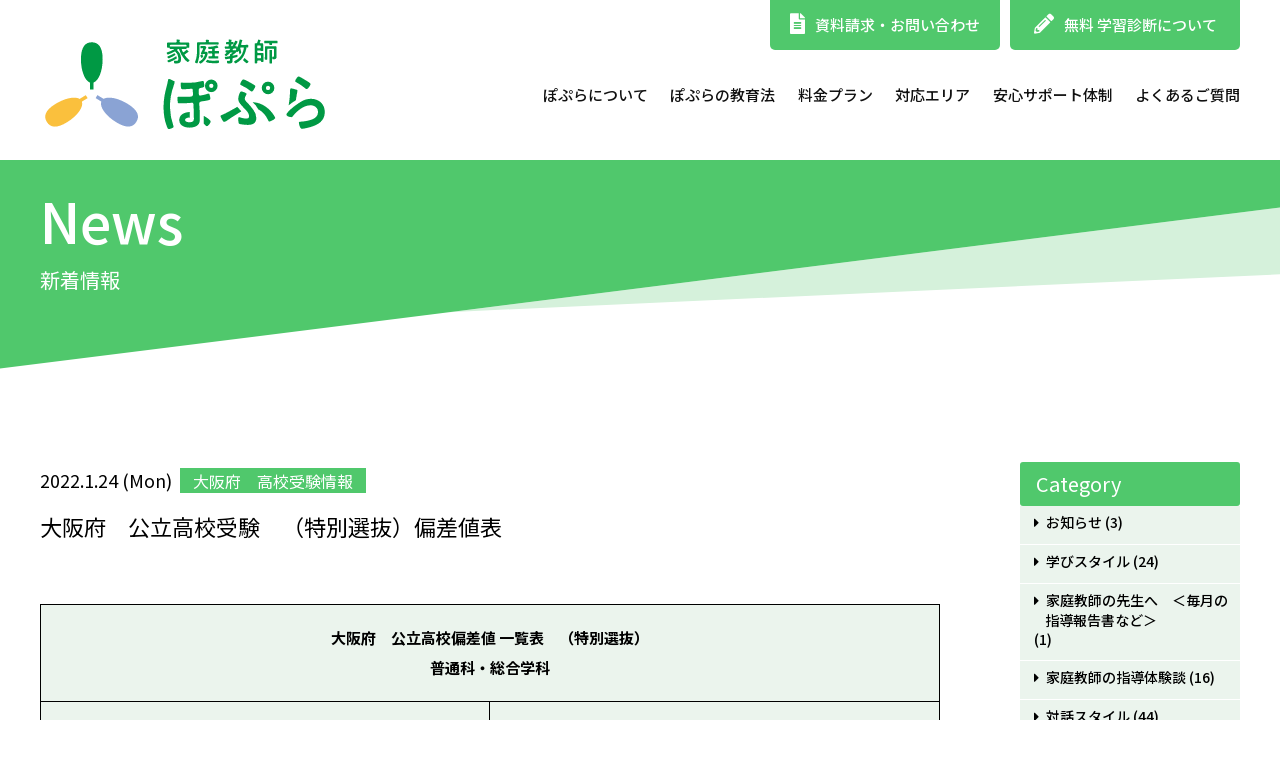

--- FILE ---
content_type: text/html; charset=UTF-8
request_url: https://growthup.club/osaka-tokubetsusenbatsu/
body_size: 14474
content:
<!doctype html>
<html lang="ja">
<head prefix="og: http://ogp.me/ns#">
<meta charset="UTF-8">
<meta http-equiv="X-UA-Compatible" content="IE=Edge">
<meta name="format-detection" content="telephone=no,email=no,address=no">
<meta name="description" content="家庭教師ぽぷらは、小中高生を対象に家庭教師をご紹介しています。お子さんにとって大切な「やる気力」「理解力」「習慣力」をぐっと伸ばし、勉強や成長をサポートします。無料の体験授業も実施中です。">
<meta name="copyright" content="&copy; 家庭教師ぽぷら">
<script src="https://growthup.club/wp_katekyo/wp-content/themes/popura/common/js/viewport.js"></script>
<meta property="og:title" content="大阪府　公立高校受験　（特別選抜）偏差値表  |  家庭教師ぽぷら＜公式＞　勉強嫌いに強い家庭教師">
<meta property="og:site_name" content="家庭教師ぽぷら＜公式＞　勉強嫌いに強い家庭教師">
<meta property="og:description" content="家庭教師ぽぷらは、小中高生を対象に家庭教師をご紹介しています。お子さんにとって大切な「やる気力」「理解力」「習慣力」をぐっと伸ばし、勉強や成長をサポートします。無料の体験授業も実施中です。">
<meta property="og:type" content="article">
<meta property="og:url" content="https://growthup.club/">
<meta property="og:image" content="https://growthup.club/wp_katekyo/wp-content/themes/popura/ogp.jpg">
<title>大阪府　公立高校受験　（特別選抜）偏差値表  |  家庭教師ぽぷら＜公式＞　勉強嫌いに強い家庭教師</title>
<link rel="icon" type="image/x-icon" href="https://growthup.club/wp_katekyo/wp-content/themes/popura/favicon.ico">
<link rel="apple-touch-icon" href="https://growthup.club/wp_katekyo/wp-content/themes/popura/apple-touch-icon.png" sizes="180x180">
<link rel="icon" type="image/png" href="https://growthup.club/wp_katekyo/wp-content/themes/popura/android-chrome-256x256.png">
<link rel="stylesheet" href="https://growthup.club/wp_katekyo/wp-content/themes/popura/common/css/sanitize.css">
<link rel="stylesheet" href="https://growthup.club/wp_katekyo/wp-content/themes/popura/common/css/base.css">
<link rel="stylesheet" href="https://growthup.club/wp_katekyo/wp-content/themes/popura/common/css/style.css">
<link rel="stylesheet" href="https://growthup.club/wp_katekyo/wp-content/themes/popura/common/css/mobile-navi.css">
<link rel="stylesheet" href="https://use.fontawesome.com/releases/v5.0.6/css/all.css"><!-- WEB icon -->
<link href="https://fonts.googleapis.com/css?family=Noto+Sans+JP:400,500,700&display=swap&subset=japanese" rel="stylesheet">
<script src="https://ajax.googleapis.com/ajax/libs/jquery/3.3.1/jquery.min.js"></script>
	
<!-- Facebook Domain Verification -->
	 <meta name="facebook-domain-verification" content="yee4tlksv2imw2nyxpm9ruomqphtbv" />

	
	<meta name='robots' content='max-image-preview:large' />
<script type='application/javascript'  id='pys-version-script'>console.log('PixelYourSite Free version 11.1.5.2');</script>
<link rel='dns-prefetch' href='//static.addtoany.com' />
<link rel="alternate" type="application/rss+xml" title="家庭教師ぽぷら＜公式＞　勉強嫌いに強い家庭教師 &raquo; 大阪府　公立高校受験　（特別選抜）偏差値表 のコメントのフィード" href="https://growthup.club/osaka-tokubetsusenbatsu/feed/" />
<link rel="alternate" title="oEmbed (JSON)" type="application/json+oembed" href="https://growthup.club/wp-json/oembed/1.0/embed?url=https%3A%2F%2Fgrowthup.club%2Fosaka-tokubetsusenbatsu%2F" />
<link rel="alternate" title="oEmbed (XML)" type="text/xml+oembed" href="https://growthup.club/wp-json/oembed/1.0/embed?url=https%3A%2F%2Fgrowthup.club%2Fosaka-tokubetsusenbatsu%2F&#038;format=xml" />
<style id='wp-img-auto-sizes-contain-inline-css' type='text/css'>
img:is([sizes=auto i],[sizes^="auto," i]){contain-intrinsic-size:3000px 1500px}
/*# sourceURL=wp-img-auto-sizes-contain-inline-css */
</style>
<style id='wp-emoji-styles-inline-css' type='text/css'>

	img.wp-smiley, img.emoji {
		display: inline !important;
		border: none !important;
		box-shadow: none !important;
		height: 1em !important;
		width: 1em !important;
		margin: 0 0.07em !important;
		vertical-align: -0.1em !important;
		background: none !important;
		padding: 0 !important;
	}
/*# sourceURL=wp-emoji-styles-inline-css */
</style>
<style id='wp-block-library-inline-css' type='text/css'>
:root{--wp-block-synced-color:#7a00df;--wp-block-synced-color--rgb:122,0,223;--wp-bound-block-color:var(--wp-block-synced-color);--wp-editor-canvas-background:#ddd;--wp-admin-theme-color:#007cba;--wp-admin-theme-color--rgb:0,124,186;--wp-admin-theme-color-darker-10:#006ba1;--wp-admin-theme-color-darker-10--rgb:0,107,160.5;--wp-admin-theme-color-darker-20:#005a87;--wp-admin-theme-color-darker-20--rgb:0,90,135;--wp-admin-border-width-focus:2px}@media (min-resolution:192dpi){:root{--wp-admin-border-width-focus:1.5px}}.wp-element-button{cursor:pointer}:root .has-very-light-gray-background-color{background-color:#eee}:root .has-very-dark-gray-background-color{background-color:#313131}:root .has-very-light-gray-color{color:#eee}:root .has-very-dark-gray-color{color:#313131}:root .has-vivid-green-cyan-to-vivid-cyan-blue-gradient-background{background:linear-gradient(135deg,#00d084,#0693e3)}:root .has-purple-crush-gradient-background{background:linear-gradient(135deg,#34e2e4,#4721fb 50%,#ab1dfe)}:root .has-hazy-dawn-gradient-background{background:linear-gradient(135deg,#faaca8,#dad0ec)}:root .has-subdued-olive-gradient-background{background:linear-gradient(135deg,#fafae1,#67a671)}:root .has-atomic-cream-gradient-background{background:linear-gradient(135deg,#fdd79a,#004a59)}:root .has-nightshade-gradient-background{background:linear-gradient(135deg,#330968,#31cdcf)}:root .has-midnight-gradient-background{background:linear-gradient(135deg,#020381,#2874fc)}:root{--wp--preset--font-size--normal:16px;--wp--preset--font-size--huge:42px}.has-regular-font-size{font-size:1em}.has-larger-font-size{font-size:2.625em}.has-normal-font-size{font-size:var(--wp--preset--font-size--normal)}.has-huge-font-size{font-size:var(--wp--preset--font-size--huge)}.has-text-align-center{text-align:center}.has-text-align-left{text-align:left}.has-text-align-right{text-align:right}.has-fit-text{white-space:nowrap!important}#end-resizable-editor-section{display:none}.aligncenter{clear:both}.items-justified-left{justify-content:flex-start}.items-justified-center{justify-content:center}.items-justified-right{justify-content:flex-end}.items-justified-space-between{justify-content:space-between}.screen-reader-text{border:0;clip-path:inset(50%);height:1px;margin:-1px;overflow:hidden;padding:0;position:absolute;width:1px;word-wrap:normal!important}.screen-reader-text:focus{background-color:#ddd;clip-path:none;color:#444;display:block;font-size:1em;height:auto;left:5px;line-height:normal;padding:15px 23px 14px;text-decoration:none;top:5px;width:auto;z-index:100000}html :where(.has-border-color){border-style:solid}html :where([style*=border-top-color]){border-top-style:solid}html :where([style*=border-right-color]){border-right-style:solid}html :where([style*=border-bottom-color]){border-bottom-style:solid}html :where([style*=border-left-color]){border-left-style:solid}html :where([style*=border-width]){border-style:solid}html :where([style*=border-top-width]){border-top-style:solid}html :where([style*=border-right-width]){border-right-style:solid}html :where([style*=border-bottom-width]){border-bottom-style:solid}html :where([style*=border-left-width]){border-left-style:solid}html :where(img[class*=wp-image-]){height:auto;max-width:100%}:where(figure){margin:0 0 1em}html :where(.is-position-sticky){--wp-admin--admin-bar--position-offset:var(--wp-admin--admin-bar--height,0px)}@media screen and (max-width:600px){html :where(.is-position-sticky){--wp-admin--admin-bar--position-offset:0px}}

/*# sourceURL=wp-block-library-inline-css */
</style><style id='global-styles-inline-css' type='text/css'>
:root{--wp--preset--aspect-ratio--square: 1;--wp--preset--aspect-ratio--4-3: 4/3;--wp--preset--aspect-ratio--3-4: 3/4;--wp--preset--aspect-ratio--3-2: 3/2;--wp--preset--aspect-ratio--2-3: 2/3;--wp--preset--aspect-ratio--16-9: 16/9;--wp--preset--aspect-ratio--9-16: 9/16;--wp--preset--color--black: #000000;--wp--preset--color--cyan-bluish-gray: #abb8c3;--wp--preset--color--white: #ffffff;--wp--preset--color--pale-pink: #f78da7;--wp--preset--color--vivid-red: #cf2e2e;--wp--preset--color--luminous-vivid-orange: #ff6900;--wp--preset--color--luminous-vivid-amber: #fcb900;--wp--preset--color--light-green-cyan: #7bdcb5;--wp--preset--color--vivid-green-cyan: #00d084;--wp--preset--color--pale-cyan-blue: #8ed1fc;--wp--preset--color--vivid-cyan-blue: #0693e3;--wp--preset--color--vivid-purple: #9b51e0;--wp--preset--gradient--vivid-cyan-blue-to-vivid-purple: linear-gradient(135deg,rgb(6,147,227) 0%,rgb(155,81,224) 100%);--wp--preset--gradient--light-green-cyan-to-vivid-green-cyan: linear-gradient(135deg,rgb(122,220,180) 0%,rgb(0,208,130) 100%);--wp--preset--gradient--luminous-vivid-amber-to-luminous-vivid-orange: linear-gradient(135deg,rgb(252,185,0) 0%,rgb(255,105,0) 100%);--wp--preset--gradient--luminous-vivid-orange-to-vivid-red: linear-gradient(135deg,rgb(255,105,0) 0%,rgb(207,46,46) 100%);--wp--preset--gradient--very-light-gray-to-cyan-bluish-gray: linear-gradient(135deg,rgb(238,238,238) 0%,rgb(169,184,195) 100%);--wp--preset--gradient--cool-to-warm-spectrum: linear-gradient(135deg,rgb(74,234,220) 0%,rgb(151,120,209) 20%,rgb(207,42,186) 40%,rgb(238,44,130) 60%,rgb(251,105,98) 80%,rgb(254,248,76) 100%);--wp--preset--gradient--blush-light-purple: linear-gradient(135deg,rgb(255,206,236) 0%,rgb(152,150,240) 100%);--wp--preset--gradient--blush-bordeaux: linear-gradient(135deg,rgb(254,205,165) 0%,rgb(254,45,45) 50%,rgb(107,0,62) 100%);--wp--preset--gradient--luminous-dusk: linear-gradient(135deg,rgb(255,203,112) 0%,rgb(199,81,192) 50%,rgb(65,88,208) 100%);--wp--preset--gradient--pale-ocean: linear-gradient(135deg,rgb(255,245,203) 0%,rgb(182,227,212) 50%,rgb(51,167,181) 100%);--wp--preset--gradient--electric-grass: linear-gradient(135deg,rgb(202,248,128) 0%,rgb(113,206,126) 100%);--wp--preset--gradient--midnight: linear-gradient(135deg,rgb(2,3,129) 0%,rgb(40,116,252) 100%);--wp--preset--font-size--small: 13px;--wp--preset--font-size--medium: 20px;--wp--preset--font-size--large: 36px;--wp--preset--font-size--x-large: 42px;--wp--preset--spacing--20: 0.44rem;--wp--preset--spacing--30: 0.67rem;--wp--preset--spacing--40: 1rem;--wp--preset--spacing--50: 1.5rem;--wp--preset--spacing--60: 2.25rem;--wp--preset--spacing--70: 3.38rem;--wp--preset--spacing--80: 5.06rem;--wp--preset--shadow--natural: 6px 6px 9px rgba(0, 0, 0, 0.2);--wp--preset--shadow--deep: 12px 12px 50px rgba(0, 0, 0, 0.4);--wp--preset--shadow--sharp: 6px 6px 0px rgba(0, 0, 0, 0.2);--wp--preset--shadow--outlined: 6px 6px 0px -3px rgb(255, 255, 255), 6px 6px rgb(0, 0, 0);--wp--preset--shadow--crisp: 6px 6px 0px rgb(0, 0, 0);}:where(.is-layout-flex){gap: 0.5em;}:where(.is-layout-grid){gap: 0.5em;}body .is-layout-flex{display: flex;}.is-layout-flex{flex-wrap: wrap;align-items: center;}.is-layout-flex > :is(*, div){margin: 0;}body .is-layout-grid{display: grid;}.is-layout-grid > :is(*, div){margin: 0;}:where(.wp-block-columns.is-layout-flex){gap: 2em;}:where(.wp-block-columns.is-layout-grid){gap: 2em;}:where(.wp-block-post-template.is-layout-flex){gap: 1.25em;}:where(.wp-block-post-template.is-layout-grid){gap: 1.25em;}.has-black-color{color: var(--wp--preset--color--black) !important;}.has-cyan-bluish-gray-color{color: var(--wp--preset--color--cyan-bluish-gray) !important;}.has-white-color{color: var(--wp--preset--color--white) !important;}.has-pale-pink-color{color: var(--wp--preset--color--pale-pink) !important;}.has-vivid-red-color{color: var(--wp--preset--color--vivid-red) !important;}.has-luminous-vivid-orange-color{color: var(--wp--preset--color--luminous-vivid-orange) !important;}.has-luminous-vivid-amber-color{color: var(--wp--preset--color--luminous-vivid-amber) !important;}.has-light-green-cyan-color{color: var(--wp--preset--color--light-green-cyan) !important;}.has-vivid-green-cyan-color{color: var(--wp--preset--color--vivid-green-cyan) !important;}.has-pale-cyan-blue-color{color: var(--wp--preset--color--pale-cyan-blue) !important;}.has-vivid-cyan-blue-color{color: var(--wp--preset--color--vivid-cyan-blue) !important;}.has-vivid-purple-color{color: var(--wp--preset--color--vivid-purple) !important;}.has-black-background-color{background-color: var(--wp--preset--color--black) !important;}.has-cyan-bluish-gray-background-color{background-color: var(--wp--preset--color--cyan-bluish-gray) !important;}.has-white-background-color{background-color: var(--wp--preset--color--white) !important;}.has-pale-pink-background-color{background-color: var(--wp--preset--color--pale-pink) !important;}.has-vivid-red-background-color{background-color: var(--wp--preset--color--vivid-red) !important;}.has-luminous-vivid-orange-background-color{background-color: var(--wp--preset--color--luminous-vivid-orange) !important;}.has-luminous-vivid-amber-background-color{background-color: var(--wp--preset--color--luminous-vivid-amber) !important;}.has-light-green-cyan-background-color{background-color: var(--wp--preset--color--light-green-cyan) !important;}.has-vivid-green-cyan-background-color{background-color: var(--wp--preset--color--vivid-green-cyan) !important;}.has-pale-cyan-blue-background-color{background-color: var(--wp--preset--color--pale-cyan-blue) !important;}.has-vivid-cyan-blue-background-color{background-color: var(--wp--preset--color--vivid-cyan-blue) !important;}.has-vivid-purple-background-color{background-color: var(--wp--preset--color--vivid-purple) !important;}.has-black-border-color{border-color: var(--wp--preset--color--black) !important;}.has-cyan-bluish-gray-border-color{border-color: var(--wp--preset--color--cyan-bluish-gray) !important;}.has-white-border-color{border-color: var(--wp--preset--color--white) !important;}.has-pale-pink-border-color{border-color: var(--wp--preset--color--pale-pink) !important;}.has-vivid-red-border-color{border-color: var(--wp--preset--color--vivid-red) !important;}.has-luminous-vivid-orange-border-color{border-color: var(--wp--preset--color--luminous-vivid-orange) !important;}.has-luminous-vivid-amber-border-color{border-color: var(--wp--preset--color--luminous-vivid-amber) !important;}.has-light-green-cyan-border-color{border-color: var(--wp--preset--color--light-green-cyan) !important;}.has-vivid-green-cyan-border-color{border-color: var(--wp--preset--color--vivid-green-cyan) !important;}.has-pale-cyan-blue-border-color{border-color: var(--wp--preset--color--pale-cyan-blue) !important;}.has-vivid-cyan-blue-border-color{border-color: var(--wp--preset--color--vivid-cyan-blue) !important;}.has-vivid-purple-border-color{border-color: var(--wp--preset--color--vivid-purple) !important;}.has-vivid-cyan-blue-to-vivid-purple-gradient-background{background: var(--wp--preset--gradient--vivid-cyan-blue-to-vivid-purple) !important;}.has-light-green-cyan-to-vivid-green-cyan-gradient-background{background: var(--wp--preset--gradient--light-green-cyan-to-vivid-green-cyan) !important;}.has-luminous-vivid-amber-to-luminous-vivid-orange-gradient-background{background: var(--wp--preset--gradient--luminous-vivid-amber-to-luminous-vivid-orange) !important;}.has-luminous-vivid-orange-to-vivid-red-gradient-background{background: var(--wp--preset--gradient--luminous-vivid-orange-to-vivid-red) !important;}.has-very-light-gray-to-cyan-bluish-gray-gradient-background{background: var(--wp--preset--gradient--very-light-gray-to-cyan-bluish-gray) !important;}.has-cool-to-warm-spectrum-gradient-background{background: var(--wp--preset--gradient--cool-to-warm-spectrum) !important;}.has-blush-light-purple-gradient-background{background: var(--wp--preset--gradient--blush-light-purple) !important;}.has-blush-bordeaux-gradient-background{background: var(--wp--preset--gradient--blush-bordeaux) !important;}.has-luminous-dusk-gradient-background{background: var(--wp--preset--gradient--luminous-dusk) !important;}.has-pale-ocean-gradient-background{background: var(--wp--preset--gradient--pale-ocean) !important;}.has-electric-grass-gradient-background{background: var(--wp--preset--gradient--electric-grass) !important;}.has-midnight-gradient-background{background: var(--wp--preset--gradient--midnight) !important;}.has-small-font-size{font-size: var(--wp--preset--font-size--small) !important;}.has-medium-font-size{font-size: var(--wp--preset--font-size--medium) !important;}.has-large-font-size{font-size: var(--wp--preset--font-size--large) !important;}.has-x-large-font-size{font-size: var(--wp--preset--font-size--x-large) !important;}
/*# sourceURL=global-styles-inline-css */
</style>

<style id='classic-theme-styles-inline-css' type='text/css'>
/*! This file is auto-generated */
.wp-block-button__link{color:#fff;background-color:#32373c;border-radius:9999px;box-shadow:none;text-decoration:none;padding:calc(.667em + 2px) calc(1.333em + 2px);font-size:1.125em}.wp-block-file__button{background:#32373c;color:#fff;text-decoration:none}
/*# sourceURL=/wp-includes/css/classic-themes.min.css */
</style>
<link rel='stylesheet' id='blog-style-css' href='https://growthup.club/wp_katekyo/wp-content/themes/popura/page-sozai/blog/css/style.css?ver=6.9' type='text/css' media='all' />
<link rel='stylesheet' id='widget-style-css' href='https://growthup.club/wp_katekyo/wp-content/themes/popura/page-sozai/blog/css/widget-style.css?ver=6.9' type='text/css' media='all' />
<link rel='stylesheet' id='addtoany-css' href='https://growthup.club/wp_katekyo/wp-content/plugins/add-to-any/addtoany.min.css?ver=1.16' type='text/css' media='all' />
<script type="text/javascript" id="addtoany-core-js-before">
/* <![CDATA[ */
window.a2a_config=window.a2a_config||{};a2a_config.callbacks=[];a2a_config.overlays=[];a2a_config.templates={};a2a_localize = {
	Share: "共有",
	Save: "ブックマーク",
	Subscribe: "購読",
	Email: "メール",
	Bookmark: "ブックマーク",
	ShowAll: "すべて表示する",
	ShowLess: "小さく表示する",
	FindServices: "サービスを探す",
	FindAnyServiceToAddTo: "追加するサービスを今すぐ探す",
	PoweredBy: "Powered by",
	ShareViaEmail: "メールでシェアする",
	SubscribeViaEmail: "メールで購読する",
	BookmarkInYourBrowser: "ブラウザにブックマーク",
	BookmarkInstructions: "このページをブックマークするには、 Ctrl+D または \u2318+D を押下。",
	AddToYourFavorites: "お気に入りに追加",
	SendFromWebOrProgram: "任意のメールアドレスまたはメールプログラムから送信",
	EmailProgram: "メールプログラム",
	More: "詳細&#8230;",
	ThanksForSharing: "共有ありがとうございます !",
	ThanksForFollowing: "フォローありがとうございます !"
};


//# sourceURL=addtoany-core-js-before
/* ]]> */
</script>
<script type="text/javascript" defer src="https://static.addtoany.com/menu/page.js" id="addtoany-core-js"></script>
<script type="text/javascript" src="https://growthup.club/wp_katekyo/wp-content/plugins/pixelyoursite/dist/scripts/js.cookie-2.1.3.min.js?ver=2.1.3" id="js-cookie-pys-js"></script>
<link rel="https://api.w.org/" href="https://growthup.club/wp-json/" /><link rel="alternate" title="JSON" type="application/json" href="https://growthup.club/wp-json/wp/v2/posts/15952" /><link rel="EditURI" type="application/rsd+xml" title="RSD" href="https://growthup.club/wp_katekyo/xmlrpc.php?rsd" />
<meta name="generator" content="WordPress 6.9" />
<link rel="canonical" href="https://growthup.club/osaka-tokubetsusenbatsu/" />
<link rel='shortlink' href='https://growthup.club/?p=15952' />
<!-- Google Tag Manager -->
<script>(function(w,d,s,l,i){w[l]=w[l]||[];w[l].push({'gtm.start':
new Date().getTime(),event:'gtm.js'});var f=d.getElementsByTagName(s)[0],
j=d.createElement(s),dl=l!='dataLayer'?'&l='+l:'';j.async=true;j.src=
'https://www.googletagmanager.com/gtm.js?id='+i+dl;f.parentNode.insertBefore(j,f);
})(window,document,'script','dataLayer','GTM-5KWXDK9X');</script>
<!-- End Google Tag Manager -->
<style type="text/css">.saboxplugin-wrap{-webkit-box-sizing:border-box;-moz-box-sizing:border-box;-ms-box-sizing:border-box;box-sizing:border-box;border:1px solid #eee;width:100%;clear:both;display:block;overflow:hidden;word-wrap:break-word;position:relative}.saboxplugin-wrap .saboxplugin-gravatar{float:left;padding:0 20px 20px 20px}.saboxplugin-wrap .saboxplugin-gravatar img{max-width:100px;height:auto;border-radius:0;}.saboxplugin-wrap .saboxplugin-authorname{font-size:18px;line-height:1;margin:20px 0 0 20px;display:block}.saboxplugin-wrap .saboxplugin-authorname a{text-decoration:none}.saboxplugin-wrap .saboxplugin-authorname a:focus{outline:0}.saboxplugin-wrap .saboxplugin-desc{display:block;margin:5px 20px}.saboxplugin-wrap .saboxplugin-desc a{text-decoration:underline}.saboxplugin-wrap .saboxplugin-desc p{margin:5px 0 12px}.saboxplugin-wrap .saboxplugin-web{margin:0 20px 15px;text-align:left}.saboxplugin-wrap .sab-web-position{text-align:right}.saboxplugin-wrap .saboxplugin-web a{color:#ccc;text-decoration:none}.saboxplugin-wrap .saboxplugin-socials{position:relative;display:block;background:#fcfcfc;padding:5px;border-top:1px solid #eee}.saboxplugin-wrap .saboxplugin-socials a svg{width:20px;height:20px}.saboxplugin-wrap .saboxplugin-socials a svg .st2{fill:#fff; transform-origin:center center;}.saboxplugin-wrap .saboxplugin-socials a svg .st1{fill:rgba(0,0,0,.3)}.saboxplugin-wrap .saboxplugin-socials a:hover{opacity:.8;-webkit-transition:opacity .4s;-moz-transition:opacity .4s;-o-transition:opacity .4s;transition:opacity .4s;box-shadow:none!important;-webkit-box-shadow:none!important}.saboxplugin-wrap .saboxplugin-socials .saboxplugin-icon-color{box-shadow:none;padding:0;border:0;-webkit-transition:opacity .4s;-moz-transition:opacity .4s;-o-transition:opacity .4s;transition:opacity .4s;display:inline-block;color:#fff;font-size:0;text-decoration:inherit;margin:5px;-webkit-border-radius:0;-moz-border-radius:0;-ms-border-radius:0;-o-border-radius:0;border-radius:0;overflow:hidden}.saboxplugin-wrap .saboxplugin-socials .saboxplugin-icon-grey{text-decoration:inherit;box-shadow:none;position:relative;display:-moz-inline-stack;display:inline-block;vertical-align:middle;zoom:1;margin:10px 5px;color:#444;fill:#444}.clearfix:after,.clearfix:before{content:' ';display:table;line-height:0;clear:both}.ie7 .clearfix{zoom:1}.saboxplugin-socials.sabox-colored .saboxplugin-icon-color .sab-twitch{border-color:#38245c}.saboxplugin-socials.sabox-colored .saboxplugin-icon-color .sab-behance{border-color:#003eb0}.saboxplugin-socials.sabox-colored .saboxplugin-icon-color .sab-deviantart{border-color:#036824}.saboxplugin-socials.sabox-colored .saboxplugin-icon-color .sab-digg{border-color:#00327c}.saboxplugin-socials.sabox-colored .saboxplugin-icon-color .sab-dribbble{border-color:#ba1655}.saboxplugin-socials.sabox-colored .saboxplugin-icon-color .sab-facebook{border-color:#1e2e4f}.saboxplugin-socials.sabox-colored .saboxplugin-icon-color .sab-flickr{border-color:#003576}.saboxplugin-socials.sabox-colored .saboxplugin-icon-color .sab-github{border-color:#264874}.saboxplugin-socials.sabox-colored .saboxplugin-icon-color .sab-google{border-color:#0b51c5}.saboxplugin-socials.sabox-colored .saboxplugin-icon-color .sab-html5{border-color:#902e13}.saboxplugin-socials.sabox-colored .saboxplugin-icon-color .sab-instagram{border-color:#1630aa}.saboxplugin-socials.sabox-colored .saboxplugin-icon-color .sab-linkedin{border-color:#00344f}.saboxplugin-socials.sabox-colored .saboxplugin-icon-color .sab-pinterest{border-color:#5b040e}.saboxplugin-socials.sabox-colored .saboxplugin-icon-color .sab-reddit{border-color:#992900}.saboxplugin-socials.sabox-colored .saboxplugin-icon-color .sab-rss{border-color:#a43b0a}.saboxplugin-socials.sabox-colored .saboxplugin-icon-color .sab-sharethis{border-color:#5d8420}.saboxplugin-socials.sabox-colored .saboxplugin-icon-color .sab-soundcloud{border-color:#995200}.saboxplugin-socials.sabox-colored .saboxplugin-icon-color .sab-spotify{border-color:#0f612c}.saboxplugin-socials.sabox-colored .saboxplugin-icon-color .sab-stackoverflow{border-color:#a95009}.saboxplugin-socials.sabox-colored .saboxplugin-icon-color .sab-steam{border-color:#006388}.saboxplugin-socials.sabox-colored .saboxplugin-icon-color .sab-user_email{border-color:#b84e05}.saboxplugin-socials.sabox-colored .saboxplugin-icon-color .sab-tumblr{border-color:#10151b}.saboxplugin-socials.sabox-colored .saboxplugin-icon-color .sab-twitter{border-color:#0967a0}.saboxplugin-socials.sabox-colored .saboxplugin-icon-color .sab-vimeo{border-color:#0d7091}.saboxplugin-socials.sabox-colored .saboxplugin-icon-color .sab-windows{border-color:#003f71}.saboxplugin-socials.sabox-colored .saboxplugin-icon-color .sab-whatsapp{border-color:#003f71}.saboxplugin-socials.sabox-colored .saboxplugin-icon-color .sab-wordpress{border-color:#0f3647}.saboxplugin-socials.sabox-colored .saboxplugin-icon-color .sab-yahoo{border-color:#14002d}.saboxplugin-socials.sabox-colored .saboxplugin-icon-color .sab-youtube{border-color:#900}.saboxplugin-socials.sabox-colored .saboxplugin-icon-color .sab-xing{border-color:#000202}.saboxplugin-socials.sabox-colored .saboxplugin-icon-color .sab-mixcloud{border-color:#2475a0}.saboxplugin-socials.sabox-colored .saboxplugin-icon-color .sab-vk{border-color:#243549}.saboxplugin-socials.sabox-colored .saboxplugin-icon-color .sab-medium{border-color:#00452c}.saboxplugin-socials.sabox-colored .saboxplugin-icon-color .sab-quora{border-color:#420e00}.saboxplugin-socials.sabox-colored .saboxplugin-icon-color .sab-meetup{border-color:#9b181c}.saboxplugin-socials.sabox-colored .saboxplugin-icon-color .sab-goodreads{border-color:#000}.saboxplugin-socials.sabox-colored .saboxplugin-icon-color .sab-snapchat{border-color:#999700}.saboxplugin-socials.sabox-colored .saboxplugin-icon-color .sab-500px{border-color:#00557f}.saboxplugin-socials.sabox-colored .saboxplugin-icon-color .sab-mastodont{border-color:#185886}.sabox-plus-item{margin-bottom:20px}@media screen and (max-width:480px){.saboxplugin-wrap{text-align:center}.saboxplugin-wrap .saboxplugin-gravatar{float:none;padding:20px 0;text-align:center;margin:0 auto;display:block}.saboxplugin-wrap .saboxplugin-gravatar img{float:none;display:inline-block;display:-moz-inline-stack;vertical-align:middle;zoom:1}.saboxplugin-wrap .saboxplugin-desc{margin:0 10px 20px;text-align:center}.saboxplugin-wrap .saboxplugin-authorname{text-align:center;margin:10px 0 20px}}body .saboxplugin-authorname a,body .saboxplugin-authorname a:hover{box-shadow:none;-webkit-box-shadow:none}a.sab-profile-edit{font-size:16px!important;line-height:1!important}.sab-edit-settings a,a.sab-profile-edit{color:#0073aa!important;box-shadow:none!important;-webkit-box-shadow:none!important}.sab-edit-settings{margin-right:15px;position:absolute;right:0;z-index:2;bottom:10px;line-height:20px}.sab-edit-settings i{margin-left:5px}.saboxplugin-socials{line-height:1!important}.rtl .saboxplugin-wrap .saboxplugin-gravatar{float:right}.rtl .saboxplugin-wrap .saboxplugin-authorname{display:flex;align-items:center}.rtl .saboxplugin-wrap .saboxplugin-authorname .sab-profile-edit{margin-right:10px}.rtl .sab-edit-settings{right:auto;left:0}img.sab-custom-avatar{max-width:75px;}.saboxplugin-wrap {margin-top:0px; margin-bottom:0px; padding: 0px 0px }.saboxplugin-wrap .saboxplugin-authorname {font-size:18px; line-height:25px;}.saboxplugin-wrap .saboxplugin-desc p, .saboxplugin-wrap .saboxplugin-desc {font-size:14px !important; line-height:21px !important;}.saboxplugin-wrap .saboxplugin-web {font-size:14px;}.saboxplugin-wrap .saboxplugin-socials a svg {width:18px;height:18px;}</style>		<style type="text/css" id="wp-custom-css">
			/* =========================
   週1回90分表（fee90）だけ整形
========================= */
table.fee.fee90 td.title { width: 65%; }
table.fee.fee90 td.price { width: 35%; text-align: right; white-space: nowrap; }

@media (max-width: 768px){
  table.fee.fee90 td.price { white-space: normal; }
}
/* =========================================
  比較表：PCはtable / SPはカード（崩れない方式）
  tableを変形しない。表示切替のみ。
========================================= */

/* 初期：PCだけ表示 */
.compare-sp { display: none; }
.compare-pc { display: block; }

/* SPで切替 */
@media (max-width: 768px) {
  .compare-pc { display: none; }
  .compare-sp { display: block; }
}

/* SPカードのデザイン */
.compare-head{
  background:#27ae60;
  color:#fff;
  padding:14px 12px;
  font-weight:700;
  border:2px solid #1e8b4a;
  border-bottom:none;
  border-radius:8px 8px 0 0;
  margin-top: 16px;
}

.compare-card{
  border:2px solid #1e8b4a;
  border-top:none;
  background:#f7fff7;
}

.compare-title{
  background:#e9f7ef;
  padding:10px 12px;
  font-weight:700;
  border-top:1px solid rgba(0,0,0,0.08);
}

.compare-row{
  display:flex;
  gap:10px;
  justify-content:space-between;
  padding:10px 12px;
  border-top:1px solid rgba(0,0,0,0.08);
}

.compare-label{
  width: 42%;
  font-weight:700;
  color:#333;
}

.compare-val{
  width: 58%;
  text-align:right;
  color:#000;
  word-break: break-word;
}

.compare-row.popura{
  background:#eaffea;
  font-weight:700;
}

.compare-conclusion{
  border:2px solid #1e8b4a;
  border-top:none;
  background:#f9f9f9;
  padding:14px 12px;
  border-radius:0 0 8px 8px;
  margin-bottom: 2.5em;
  color:#333;
}
/* =========================
   compareの切替が負ける/旧CSSが残る時の最終保険（必ず末尾に）
========================= */

/* 旧：table.fee.compare をスマホで display:block にするCSSが残ってたら無効化 */
@media (max-width: 768px){
  table.fee.compare,
  table.fee.compare tbody,
  table.fee.compare tr,
  table.fee.compare th,
  table.fee.compare td{
    display: table !important;
    width: auto !important;
  }
  table.fee.compare tr{ display: table-row !important; }
  table.fee.compare th,
  table.fee.compare td{ display: table-cell !important; }
}

/* compare 表示切替（競合に勝つため !important） */
.compare-sp { display: none !important; }
.compare-pc { display: block !important; }

@media (max-width: 768px) {
  .compare-pc { display: none !important; }
  .compare-sp { display: block !important; }
}

		</style>
			<!-- Google Tag Manager1 -->
<script>(function(w,d,s,l,i){w[l]=w[l]||[];w[l].push({'gtm.start':
new Date().getTime(),event:'gtm.js'});var f=d.getElementsByTagName(s)[0],
j=d.createElement(s),dl=l!='dataLayer'?'&l='+l:'';j.async=true;j.src=
'https://www.googletagmanager.com/gtm.js?id=GTM-5KWXDK9X'+i+dl;f.parentNode.insertBefore(j,f);
})(window,document,'script','dataLayer','GTM-5KWXDK9X');</script>
	
<!-- End Google Tag Manager -->
	<!-- Google tag (gtag.js) -->
<script async src="https://www.googletagmanager.com/gtag/js?id=G-TKELS8YT6P"></script>
<script>
  window.dataLayer = window.dataLayer || [];
  function gtag(){dataLayer.push(arguments);}
  gtag('js', new Date());

  gtag('config', 'G-TKELS8YT6P');
</script>
	
	
	
</head>
<body id="body" data-tmpdir="https://growthup.club/wp_katekyo/wp-content/themes/popura/">
<!-- Google Tag Manager (noscript) -->
<noscript><iframe src="https://www.googletagmanager.com/ns.html?id=GTM-5KWXDK9X"
height="0" width="0" style="display:none;visibility:hidden"></iframe></noscript>
<!-- End Google Tag Manager (noscript) -->

<!-- PC ====================================================================================================== -->

<header class="pc">
	<nav class="horizon">

		<h1 class="logo"><a href="/"><img src="https://growthup.club/wp_katekyo/wp-content/themes/popura/common/images/logo.svg" alt="家庭教師ぽぷら"></a></h1>

		<div id="hdmenu">
			<ul class="contact horizon">
				<li class="btn-arrow hover ease-fade"><a href="/contact/"><i class="fas fa-file-alt"></i>資料請求・お問い合わせ</a></li>
				<li class="btn-arrow hover ease-fade"><a href="/trial/"><i class="fas fa-pencil-alt"></i>無料 学習診断について</a></li>
			</ul>
			<ul class="pagemenu horizon">
				<li><a href="/about/">ぽぷらについて</a></li>
				<li><a href="/method/">ぽぷらの教育法</a></li>
				<li><a href="/price/">料金プラン</a></li>
				<li><a href="/area/">対応エリア</a></li>
				<li><a href="/support/">安心サポート体制</a></li>
				<li><a href="/faq/">よくあるご質問</a></li>
			</ul>
		</div>

	</nav>
</header>


<!-- MB ====================================================================================================== -->

<div class="hamburger">
	<span class="line"></span>
	<span class="line"></span>
	<span class="line"></span>
</div>


<header class="sp">

	<h1 class="logo"><a href="/"><img src="https://growthup.club/wp_katekyo/wp-content/themes/popura/common/images/logo.svg" alt="家庭教師ぽぷら"></a></h1>

	<div id="navigation">
	    <div class="navigation_inner">


	    <div class="pagemenu horizon">
			<ul>
				<li><a href="/news/"><i class="fas fa-chevron-right"></i>新着情報</a></li>
				<li><a href="/about/"><i class="fas fa-chevron-right"></i>ぽぷらについて</a></li>
				<li><a href="/method/"><i class="fas fa-chevron-right"></i>ぽぷらの教育法</a></li>
				<li><a href="/price/"><i class="fas fa-chevron-right"></i>料金プラン</a></li>
				<li><a href="/area/"><i class="fas fa-chevron-right"></i>対応エリア</a></li>
			</ul>
			<ul>
				<li><a href="/support/"><i class="fas fa-chevron-right"></i>安心サポート体制</a></li>
				<li><a href="/voice/"><i class="fas fa-chevron-right"></i>お客様の声</a></li>
				<li><a href="/faq/"><i class="fas fa-chevron-right"></i>よくあるご質問</a></li>
				<li><a href="/company/"><i class="fas fa-chevron-right"></i>会社案内</a></li>
			</ul>
		</div>

		<ul class="contact">
			<li class="banner"><a href="/contact/"><i class="fas fa-file-alt"></i>資料請求お問い合わせ</a></li>
			<li class="banner"><a href="/trial/"><i class="fas fa-pencil-alt"></i>無料 学習診断について</a></li>
			<li><a href="/privacy-policy/">プライバシーポリシー</a></li>
			<li><a href="https://growthup.club/recruit/" target="_blank">採用情報<i class="far fa-window-restore"></i></a></li>
		</ul>

		</div>
	</div>

</header>




<main id="container">

<div id="main-ttl"><h2>News<span class="ttljp">新着情報</span></h2></div>

<div id="blog" class="horizon">

	<article>


                		<div id="story">

        <p class="date">2022.1.24 (Mon)<span class="tag">大阪府　高校受験情報</span></p>
        <h1 class="newsttl">大阪府　公立高校受験　（特別選抜）偏差値表</h1>
        
        <div id="letter-body"><div class="landing-table">
<table>
<thead>
<tr>
<th colspan="2">大阪府　公立高校偏差値 一覧表　（特別選抜）<br />
普通科・総合学科</th>
</tr>
</thead>
<tbody>
<tr>
<th>偏差値</th>
<th>学校名</th>
</tr>
<tr>
<td>57</td>
<td>夕陽丘（音楽）</td>
</tr>
<tr>
<td>53</td>
<td>市立工芸（美術）</td>
</tr>
<tr>
<td>52</td>
<td>東住吉（芸能文化）</td>
</tr>
<tr>
<td>51</td>
<td>市立工芸（ビジュアルデザイン）</td>
</tr>
<tr>
<td>50</td>
<td>市立咲くやこの花（演劇）</td>
</tr>
<tr>
<td>49</td>
<td>桜宮（人間スポーツ科学）</td>
</tr>
<tr>
<td>48</td>
<td>市立工芸<br />
（プロダクトデザイン）<br />
（映像デザイン）</td>
</tr>
<tr>
<td>47</td>
<td>市立工芸<br />
（インテリア）<br />
（建築デザイン）</td>
</tr>
<tr>
<td>46</td>
<td>大塚（体育）</td>
</tr>
<tr>
<td>45</td>
<td>岸和田市立産業<br />
（デザインシステム）摂津（体育）<br />
港南造形（総合造形）</td>
</tr>
<tr>
<td>44</td>
<td>市立汎愛（体育）</td>
</tr>
<tr>
<td>40</td>
<td>市立汎愛（武道/スポーツ）</td>
</tr>
<tr>
<td>38</td>
<td>成城（エンパワメントスクール）<br />
桃谷（クリエイティブ普通）</td>
</tr>
<tr>
<td>37</td>
<td>箕面東（エンパワメントスクール）<br />
市立中央（昼夜間単位制）</td>
</tr>
<tr>
<td>36</td>
<td>豊中能勢分校（分校選抜）</td>
</tr>
<tr>
<td>35</td>
<td>和泉総合（エンパワメントスクール）<br />
布施北（エンパワメントスクール）淀川清流（エンパワメントスクール）</td>
</tr>
<tr>
<td>34</td>
<td>長吉（エンパワメントスクール）<br />
西成（エンパワメントスクール）<br />
岬（エンパワメントスクール）</td>
</tr>
</tbody>
</table>
</div>
<p><a href="https://growthup.club/osaka-jukenseido/" target="_blank" rel="noopener noreferrer">大阪府の公立高校入試を知る</a></p>
<p><a href="https://growthup.club/osaka-ippansenbatsu/" target="_blank" rel="noopener noreferrer">大阪府　公立高校受験　偏差値表（一般選抜）</a></p>
<p><a href="https://growthup.club/osaka-shigaku-hensachi/" target="_blank" rel="noopener noreferrer">大阪府　私立高校　偏差値　ランキング一覧★2022年度</a></p>
<p><a href="https://growthup.club/osaka-naishinten/">【大阪府】公立高校 内申点（調査書）合格のめやす一覧表　（令和4年度）</a></p>
<div class="addtoany_share_save_container addtoany_content addtoany_content_bottom"><div class="a2a_kit a2a_kit_size_32 addtoany_list" data-a2a-url="https://growthup.club/osaka-tokubetsusenbatsu/" data-a2a-title="大阪府　公立高校受験　（特別選抜）偏差値表"><a class="a2a_button_facebook" href="https://www.addtoany.com/add_to/facebook?linkurl=https%3A%2F%2Fgrowthup.club%2Fosaka-tokubetsusenbatsu%2F&amp;linkname=%E5%A4%A7%E9%98%AA%E5%BA%9C%E3%80%80%E5%85%AC%E7%AB%8B%E9%AB%98%E6%A0%A1%E5%8F%97%E9%A8%93%E3%80%80%EF%BC%88%E7%89%B9%E5%88%A5%E9%81%B8%E6%8A%9C%EF%BC%89%E5%81%8F%E5%B7%AE%E5%80%A4%E8%A1%A8" title="Facebook" rel="nofollow noopener" target="_blank"></a><a class="a2a_button_twitter" href="https://www.addtoany.com/add_to/twitter?linkurl=https%3A%2F%2Fgrowthup.club%2Fosaka-tokubetsusenbatsu%2F&amp;linkname=%E5%A4%A7%E9%98%AA%E5%BA%9C%E3%80%80%E5%85%AC%E7%AB%8B%E9%AB%98%E6%A0%A1%E5%8F%97%E9%A8%93%E3%80%80%EF%BC%88%E7%89%B9%E5%88%A5%E9%81%B8%E6%8A%9C%EF%BC%89%E5%81%8F%E5%B7%AE%E5%80%A4%E8%A1%A8" title="Twitter" rel="nofollow noopener" target="_blank"></a><a class="a2a_button_hatena" href="https://www.addtoany.com/add_to/hatena?linkurl=https%3A%2F%2Fgrowthup.club%2Fosaka-tokubetsusenbatsu%2F&amp;linkname=%E5%A4%A7%E9%98%AA%E5%BA%9C%E3%80%80%E5%85%AC%E7%AB%8B%E9%AB%98%E6%A0%A1%E5%8F%97%E9%A8%93%E3%80%80%EF%BC%88%E7%89%B9%E5%88%A5%E9%81%B8%E6%8A%9C%EF%BC%89%E5%81%8F%E5%B7%AE%E5%80%A4%E8%A1%A8" title="Hatena" rel="nofollow noopener" target="_blank"></a></div></div></div><!-- /letter-body -->

		</div><!-- /story -->

		<ul id="pagenavi" class="horizon">
			<li class="btn-prev hover ease-fade"><a href="https://growthup.club/osaka-ippansenbatsu/" rel="prev">前の記事</a></li>
			<li class="hover ease-fade color-change"><a href="/news/">最新記事一覧へ</a></li>
			<li class="btn-next hover ease-fade"><a href="https://growthup.club/osaka-shigaku-hensachi/" rel="next">次の記事</a></li>

		</ul>
		

	</article>

	<!-- SIDE NAVI ====================================================================================================== -->
	<aside id="blogNavi" class="hover">
<div id="categories-3" class="widget widget_categories"><h2 class="widgettitle">Category</h2>
			<ul>
					<li class="cat-item cat-item-28"><a href="https://growthup.club/category/%e3%81%8a%e7%9f%a5%e3%82%89%e3%81%9b/">お知らせ</a> (3)
</li>
	<li class="cat-item cat-item-5"><a href="https://growthup.club/category/manabi/">学びスタイル</a> (24)
</li>
	<li class="cat-item cat-item-29"><a href="https://growthup.club/category/%e5%ae%b6%e5%ba%ad%e6%95%99%e5%b8%ab%e3%81%ae%e5%85%88%e7%94%9f%e3%81%b8%e3%80%80%ef%bc%9c%e6%af%8e%e6%9c%88%e3%81%ae%e6%8c%87%e5%b0%8e%e5%a0%b1%e5%91%8a%e6%9b%b8%e3%81%aa%e3%81%a9%ef%bc%9e/">家庭教師の先生へ　＜毎月の指導報告書など＞</a> (1)
</li>
	<li class="cat-item cat-item-9"><a href="https://growthup.club/category/taikendan/">家庭教師の指導体験談</a> (16)
</li>
	<li class="cat-item cat-item-6"><a href="https://growthup.club/category/taiwa/">対話スタイル</a> (44)
</li>
	<li class="cat-item cat-item-3"><a href="https://growthup.club/category/mirai/">未来スタイル</a> (47)
</li>
	<li class="cat-item cat-item-4"><a href="https://growthup.club/category/seikatsu/">生活スタイル</a> (13)
</li>
	<li class="cat-item cat-item-2"><a href="https://growthup.club/category/asobi/">遊びスタイル</a> (2)
</li>
	<li class="cat-item cat-item-10"><a href="https://growthup.club/category/jh-jyuken/">高校受験関連</a> (20)
<ul class='children'>
	<li class="cat-item cat-item-13"><a href="https://growthup.club/category/jh-jyuken/jh-jyuken-kyoto/">京都府　高校受験情報</a> (6)
</li>
	<li class="cat-item cat-item-11"><a href="https://growthup.club/category/jh-jyuken/jh-jyuken-hyogo/">兵庫県　高校受験情報</a> (6)
</li>
	<li class="cat-item cat-item-12"><a href="https://growthup.club/category/jh-jyuken/jh-jyuken-osaka/">大阪府　高校受験情報</a> (5)
</li>
	<li class="cat-item cat-item-17"><a href="https://growthup.club/category/jh-jyuken/jh-jyuken-okayama/">岡山県　高校受験情報</a> (3)
</li>
</ul>
</li>
	<li class="cat-item cat-item-19"><a href="https://growthup.club/category/jh-jyoho/">高校情報</a> (508)
<ul class='children'>
	<li class="cat-item cat-item-22"><a href="https://growthup.club/category/jh-jyoho/jh-kyoto/">京都府　高校情報</a> (91)
</li>
	<li class="cat-item cat-item-20"><a href="https://growthup.club/category/jh-jyoho/jh-hyogo/">兵庫県　高校情報</a> (179)
</li>
	<li class="cat-item cat-item-21"><a href="https://growthup.club/category/jh-jyoho/jh-osaka/">大阪府　高校情報</a> (168)
</li>
	<li class="cat-item cat-item-26"><a href="https://growthup.club/category/jh-jyoho/jh-okayama/">岡山県　高校情報</a> (70)
</li>
</ul>
</li>
			</ul>

			</div>
		<div id="recent-posts-3" class="widget widget_recent_entries">
		<h2 class="widgettitle">New Entries</h2>
		<ul>
											<li>
					<a href="https://growthup.club/taikendan-fuku/">「わからない」を解消し、苦手科目を克服！大幅点数アップした中学生の秘密</a>
									</li>
											<li>
					<a href="https://growthup.club/tone_of_command/">親の命令口調が子どもに大きな影響を与えている！</a>
									</li>
											<li>
					<a href="https://growthup.club/taikendan-kiritsu/">起立性調節障害の不登校だった、お子さんが高校受験に向かって本気になった話</a>
									</li>
											<li>
					<a href="https://growthup.club/identically_personality/">子どもにイライラするのは親の勘違いが原因！</a>
									</li>
											<li>
					<a href="https://growthup.club/taikendan-himezi1/">部活と勉強の両立が難しく、「勉強嫌い」だった子が自主的に勉強するようになった秘密＜前編＞</a>
									</li>
					</ul>

		</div></aside>
	<!-- /SIDE NAVI ====================================================================================================== -->

</div><!-- blog -->

<!-- SUPPORT ====================================================================================================== -->


<div class="ft-support">

	<p class="ttleng">Support</p>
	<p>サポート情報</p>

	<ul class="horizon hover ease-fade">
		<li><a href="/support/">ぽぷらの<br class="pc">安心サポート体制</a></li>
		<li><a href="/faq/">よくあるご質問</a></li>
		<li><a href="/voice/">お客様の声</a></li>
		<li><a href="/trial/">ぽぷらの<br class="pc">無料 学習診断</a></li>
		<li><a href="/contact/">資料請求・<br class="pc">お問い合わせ</a></li>
	</ul>

</div>
<!-- /SUPPORT ====================================================================================================== -->

</main><!-- container -->




<div class="tel-link-wrap"><a href="tel:0120-307-579" id="tellink"><i class="fas fa-phone"></i>電話でお問い合わせをする</a></div>

<div class="page-top-wrap"><a href="#" id="pageTop"><i class="fas fa-angle-up"></i></a></div>


<!-- PC ====================================================================================================== -->

<footer class="pc">

	<div id="ftelement" class="horizon">

		<div class="ftpopura">
			<div class="logo"><a href="/"><img src="https://growthup.club/wp_katekyo/wp-content/themes/popura/common/images/logo.svg" alt="家庭教師ぽぷら：ロゴ"></a></div>
			<ul>
				<li>〒651-0084　兵庫県神戸市中央区磯辺通2-2-10-1006</li>
				<li>TEL. <span class="tel">0120-307-579</span></li>
				<li>受付時間｜12：00〜20：00</li>
				<li>定休日｜日曜日・祝日</li>
			</ul>
		</div>

		<div id="sitemap" class="horizon">
			<ul>
				<li><a href="/news/"><i class="fas fa-caret-right"></i>新着情報</a></li>
				<li><a href="/about/"><i class="fas fa-caret-right"></i>ぽぷらについて</a></li>
				<li><a href="/method/"><i class="fas fa-caret-right"></i>ぽぷらの教育法</a></li>
				<li><a href="/price/"><i class="fas fa-caret-right"></i>料金プラン</a></li>
				<li><a href="/area/"><i class="fas fa-caret-right"></i>対応エリア</a></li>
			</ul>
			<ul>
				<li><a href="/support/"><i class="fas fa-caret-right"></i>安心サポート体制</a></li>
				<li><a href="/voice/"><i class="fas fa-caret-right"></i>お客様の声</a></li>
				<li><a href="/faq/"><i class="fas fa-caret-right"></i>よくあるご質問</a></li>
				<li><a href="/trial/"><i class="fas fa-caret-right"></i>無料学習診断について</a></li>
				<li><a href="/company/"><i class="fas fa-caret-right"></i>会社案内</a></li>
			</ul>
			<ul>
				<li><a href="/contact/"><i class="fas fa-caret-right"></i>お問い合わせ</a></li>
				<li><a href="/privacy-policy/"><i class="fas fa-caret-right"></i>プライバシーポリシー</a></li>
				<li><a href="https://growthup.club/recruit/" target="_blank"><i class="fas fa-caret-right"></i>採用情報<i class="far fa-window-restore"></i></a></li>
							</ul>
		</div>

	</div>

	<p class="copy">&copy;&nbsp;2020&nbsp;&nbsp;家庭教師ぽぷら</p>

</footer>


<!-- MB ====================================================================================================== -->

<footer class="sp">

	<div class="ftpopura">
		<div class="logo"><a href="/"><img src="https://growthup.club/wp_katekyo/wp-content/themes/popura/common/images/logo.svg" alt="家庭教師ぽぷら：ロゴ"></a></div>
		<ul>
			<li>651-0084　兵庫県神戸市中央区磯辺通2-2-10-1006</li>
			<li>TEL. <span class="tel">0120-307-579</span></li>
			<li>受付時間｜12：00〜20：00</li>
			<li>定休日｜日曜日・祝日</li>
		</ul>
	</div>

	<p class="copy">&copy;&nbsp;2020&nbsp;&nbsp;家庭教師ぽぷら</p>

</footer>




<!-- SCRIPT -->
<script src="https://growthup.club/wp_katekyo/wp-content/themes/popura/common/js/script.js"></script>
<script src="https://growthup.club/wp_katekyo/wp-content/themes/popura/common/js/ofi.js"></script>
<script>
objectFitImages();
</script>
<!-- /SCRIPT -->


<script type="speculationrules">
{"prefetch":[{"source":"document","where":{"and":[{"href_matches":"/*"},{"not":{"href_matches":["/wp_katekyo/wp-*.php","/wp_katekyo/wp-admin/*","/wp_katekyo/wp-content/uploads/*","/wp_katekyo/wp-content/*","/wp_katekyo/wp-content/plugins/*","/wp_katekyo/wp-content/themes/popura/*","/*\\?(.+)"]}},{"not":{"selector_matches":"a[rel~=\"nofollow\"]"}},{"not":{"selector_matches":".no-prefetch, .no-prefetch a"}}]},"eagerness":"conservative"}]}
</script>
<noscript><img height="1" width="1" style="display: none;" src="https://www.facebook.com/tr?id=449102434863172&ev=PageView&noscript=1&cd%5Bpost_category%5D=%E5%A4%A7%E9%98%AA%E5%BA%9C%E3%80%80%E9%AB%98%E6%A0%A1%E5%8F%97%E9%A8%93%E6%83%85%E5%A0%B1&cd%5Bpage_title%5D=%E5%A4%A7%E9%98%AA%E5%BA%9C%E3%80%80%E5%85%AC%E7%AB%8B%E9%AB%98%E6%A0%A1%E5%8F%97%E9%A8%93%E3%80%80%EF%BC%88%E7%89%B9%E5%88%A5%E9%81%B8%E6%8A%9C%EF%BC%89%E5%81%8F%E5%B7%AE%E5%80%A4%E8%A1%A8&cd%5Bpost_type%5D=post&cd%5Bpost_id%5D=15952&cd%5Bplugin%5D=PixelYourSite&cd%5Buser_role%5D=guest&cd%5Bevent_url%5D=growthup.club%2Fosaka-tokubetsusenbatsu%2F" alt=""></noscript>
<script id="wp-emoji-settings" type="application/json">
{"baseUrl":"https://s.w.org/images/core/emoji/17.0.2/72x72/","ext":".png","svgUrl":"https://s.w.org/images/core/emoji/17.0.2/svg/","svgExt":".svg","source":{"concatemoji":"https://growthup.club/wp_katekyo/wp-includes/js/wp-emoji-release.min.js?ver=6.9"}}
</script>
<script type="module">
/* <![CDATA[ */
/*! This file is auto-generated */
const a=JSON.parse(document.getElementById("wp-emoji-settings").textContent),o=(window._wpemojiSettings=a,"wpEmojiSettingsSupports"),s=["flag","emoji"];function i(e){try{var t={supportTests:e,timestamp:(new Date).valueOf()};sessionStorage.setItem(o,JSON.stringify(t))}catch(e){}}function c(e,t,n){e.clearRect(0,0,e.canvas.width,e.canvas.height),e.fillText(t,0,0);t=new Uint32Array(e.getImageData(0,0,e.canvas.width,e.canvas.height).data);e.clearRect(0,0,e.canvas.width,e.canvas.height),e.fillText(n,0,0);const a=new Uint32Array(e.getImageData(0,0,e.canvas.width,e.canvas.height).data);return t.every((e,t)=>e===a[t])}function p(e,t){e.clearRect(0,0,e.canvas.width,e.canvas.height),e.fillText(t,0,0);var n=e.getImageData(16,16,1,1);for(let e=0;e<n.data.length;e++)if(0!==n.data[e])return!1;return!0}function u(e,t,n,a){switch(t){case"flag":return n(e,"\ud83c\udff3\ufe0f\u200d\u26a7\ufe0f","\ud83c\udff3\ufe0f\u200b\u26a7\ufe0f")?!1:!n(e,"\ud83c\udde8\ud83c\uddf6","\ud83c\udde8\u200b\ud83c\uddf6")&&!n(e,"\ud83c\udff4\udb40\udc67\udb40\udc62\udb40\udc65\udb40\udc6e\udb40\udc67\udb40\udc7f","\ud83c\udff4\u200b\udb40\udc67\u200b\udb40\udc62\u200b\udb40\udc65\u200b\udb40\udc6e\u200b\udb40\udc67\u200b\udb40\udc7f");case"emoji":return!a(e,"\ud83e\u1fac8")}return!1}function f(e,t,n,a){let r;const o=(r="undefined"!=typeof WorkerGlobalScope&&self instanceof WorkerGlobalScope?new OffscreenCanvas(300,150):document.createElement("canvas")).getContext("2d",{willReadFrequently:!0}),s=(o.textBaseline="top",o.font="600 32px Arial",{});return e.forEach(e=>{s[e]=t(o,e,n,a)}),s}function r(e){var t=document.createElement("script");t.src=e,t.defer=!0,document.head.appendChild(t)}a.supports={everything:!0,everythingExceptFlag:!0},new Promise(t=>{let n=function(){try{var e=JSON.parse(sessionStorage.getItem(o));if("object"==typeof e&&"number"==typeof e.timestamp&&(new Date).valueOf()<e.timestamp+604800&&"object"==typeof e.supportTests)return e.supportTests}catch(e){}return null}();if(!n){if("undefined"!=typeof Worker&&"undefined"!=typeof OffscreenCanvas&&"undefined"!=typeof URL&&URL.createObjectURL&&"undefined"!=typeof Blob)try{var e="postMessage("+f.toString()+"("+[JSON.stringify(s),u.toString(),c.toString(),p.toString()].join(",")+"));",a=new Blob([e],{type:"text/javascript"});const r=new Worker(URL.createObjectURL(a),{name:"wpTestEmojiSupports"});return void(r.onmessage=e=>{i(n=e.data),r.terminate(),t(n)})}catch(e){}i(n=f(s,u,c,p))}t(n)}).then(e=>{for(const n in e)a.supports[n]=e[n],a.supports.everything=a.supports.everything&&a.supports[n],"flag"!==n&&(a.supports.everythingExceptFlag=a.supports.everythingExceptFlag&&a.supports[n]);var t;a.supports.everythingExceptFlag=a.supports.everythingExceptFlag&&!a.supports.flag,a.supports.everything||((t=a.source||{}).concatemoji?r(t.concatemoji):t.wpemoji&&t.twemoji&&(r(t.twemoji),r(t.wpemoji)))});
//# sourceURL=https://growthup.club/wp_katekyo/wp-includes/js/wp-emoji-loader.min.js
/* ]]> */
</script>

<script>
(function(){
  function fireLead(){
    if (typeof fbq === 'function') {
      fbq('track', 'Lead');
      console.log('[MW WP Form] Lead fired');
    } else {
      console.log('[MW WP Form] fbq not found');
    }
  }

  // MW WP Form: jQuery event
  if (window.jQuery) {
    jQuery(document).on('mwform_complete', fireLead);
  }

  // MW WP Form: DOM event (念のため)
  document.addEventListener('mwform_complete', fireLead);
})();
</script>
</body>
</html>


--- FILE ---
content_type: text/css
request_url: https://growthup.club/wp_katekyo/wp-content/themes/popura/page-sozai/blog/css/style.css?ver=6.9
body_size: 1768
content:
@charset "UTF-8";

/* ===============================
	style
=============================== */

/*------ ニュース共通 ------*/

/*------ ニューストップ / カテゴリートップ ------*/

/* 記事一覧 */
ul#newslist {
	margin-bottom:4em;
}
ul#newslist li {
	background-color: #FFFFFF;
}
#newslist .textbox {
	padding:1em;
}
.date {
	font-size: 1.2rem;
	margin-bottom:0.5em;
}
.tag {
	display: inline-block;
	color: #ffffff;
	background-color: #50c86c;
	padding:0.1em 0.8em;
  	justify-content: center;
  	align-items: center;
	text-align: center;
}
ul#newslist li img {
 	width:100%;
	height: 150px;
	object-fit: cover;
	font-family: 'object-fit: cover';
}
ul#newslist li:hover {
	opacity: 0.6;
	filter: alpha(opacity=60);
	 -ms-filter: "alpha(opacity=60)";
	transition: 0.5s;
}
ul#newslist li a {
	color: #000000;
}

h3.catttl {
	font-size: 2rem;
	color: #ffffff;
	background-color: #50c86c;
	padding:0.1em 0.8em;
	border-radius: 3;
	margin-bottom:2em;
}


/* ページソート */
ul#page {
	justify-content: center;
	margin: 0 auto;
}
ul#page li {
	width:30px;
	height:30px;
}
ul#page li:not(:last-child) {
	margin-right:1em;
}
ul#page.hover.color-change a {
	font-size:1.6rem;
	line-height: 30px;
	width:30px;
	height:30px;
	padding: 0;
	border-radius: 0;
}
ul#page.hover.color-change a.hovering {
	background-color: #9be4aa;
}
ul#page.hover.color-change a.active {
	background-color: #9be4aa !important;
}


/*------ 個別記事ページ ------*/

#story {
	border-bottom:solid 2px #50c86c;
	padding-bottom:4em;
}
#story .date {
	font-size: 1.8rem;
	margin-bottom:0;
}
#story .tag {
	font-size: 1.6rem;
	padding:0.1em 0.8em;
}
#story .newsttl {
	font-size: 2.2rem;
	line-height: 1.6;
	margin:0.5em 0 1em;
}
#story .photo-wrap {
	display: flex;
}
#story .photo {
	display: flex;
	align-items: center;
	width: 100%;
	max-height: 500px;
	overflow: hidden;
}
#story .photo img {
	width: 100%;
	height: auto;
}
#letter-body img {
 	width: auto;
	max-height: 500px;
	object-fit: cover;
	font-family: 'object-fit: cover';
}

#story #letter-body {
	margin-top:4em;
}
#story #letter-body p:not(:last-child) {
	margin-bottom:2em;
}

#story #letter-body h2,
#story #letter-body h3 {
	font-size: 2rem;
	line-height: 1.6;
	border-left: solid 9px #50c86c;
	border-radius: 2px;
	padding-left:0.5em;
	margin:2em 0 1.5em;
}

/* 記事下navi */
ul#pagenavi {
	justify-content: space-between;
	margin: 3em auto 0;
}
ul#pagenavi li {
	width: 33%;
}

ul#pagenavi li.btn-next {
	text-align: right;
}

ul#pagenavi a {
	font-size:1.6rem;
	height:34px;
	padding: 0;
	border-radius: 3px;
}
ul#pagenavi .btn-prev a::before {
	font-family: "Font Awesome 5 Free";
	font-weight: 900;
	content: '\f0d9';
	margin-right: 0.5em;
}
ul#pagenavi .btn-next a::after {
	font-family: "Font Awesome 5 Free";
	font-weight: 900;
	content: '\f0da';
	margin-left: 0.5em;
}
ul#pagenavi .color-change a{
 	width:250px;
}
ul#pagenavi .color-change a.hovering {
	background-color: #9be4aa;
}

ul#pagenavi li:nth-of-type(1) a,
ul#pagenavi li:nth-of-type(3) a {
	font-weight: 500;
	color:#50c86c;
}
ul#pagenavi li:nth-of-type(1) a.hovering,
ul#pagenavi li:nth-of-type(3) a.hovering {
	color:#9be4aa;
}
ul#pagenavi .fa-caret-left{
	margin-right:0.3em;
}
ul#pagenavi .fa-caret-right{
	margin-left:0.3em;
}

/* 高校受験関連記事用 style */
.landing-table table{
	width:100%;
	margin-bottom:3em;
	border: solid 1px #000000;
	text-align: center;
}
.landing-table table thead{
	background-color:#ebf4ed;
	padding:1.2em 1em;
}
.landing-table table th{
	border: solid 1px #000000;
	background-color:#ebf4ed;
	padding:1.2em 1em;
}
.landing-table table td{
	width: 33.3333%;
	padding:1em;
	border: solid 1px #000000;
}
.landing-table table .textleft{
	text-align: left;
}

#letter-body a {
	color:#50c86c;
	text-decoration: underline;
	transition: .3s;
}
#letter-body a:hover {
	color:#f9c03c;
}

/* ===============================
	PC / Tab Style
=============================== */
@media print , screen and (min-width: 768px) {

	/*------ ニュース共通 ------*/

	#main-ttl {
		margin-bottom:6em;
	}

	/*------ ニューストップ / カテゴリートップ ------*/

	#blog {
		width:1200px;
		margin: 0 auto 10em;
		justify-content: space-between;
	}
	#blog article {
		width:900px;
	}
	#blog aside {
		width:220px;
	}

	/* 記事一覧 */
	ul#newslist li {
		width:270px;
		margin-left: 45px;
		margin-top: 4em;
		box-shadow: 6px 6px #50c86c;
		line-height: 1.8;
	}
	ul#newslist li:nth-child(3n-2) {
		margin-left: 0;
	}
	ul#newslist li:nth-child(-n+3) {
		margin-top: 0;
	}
	.tag {
		margin-left:0.5em;
		line-height: 1.4;
	}

}

/* ===============================
	Mobile Style
=============================== */
@media screen and (max-width: 767px) {

	/*------ footer ------*/
	footer {
		padding-bottom: 0;
	}

	/*------ pageTop ------*/
	.page-top-wrap {
		display: block;
	}

	/*--- tel link ---*/
	.tel-link-wrap{
		display: none;
	}

	/*------ ニュース共通 ------*/

	#blog {
		width:90%;
		margin: 0 auto 3em;
	}

	/*------ ニューストップ / カテゴリートップ ------*/

	/* 記事一覧 */
	ul#newslist {
		justify-content: space-between;
	}
	ul#newslist li {
		width:45%;
		margin-top:1em;
	}
	ul#newslist li:nth-child(-n+2) {
		margin-top: 0;
	}
	#newslist .textbox {
		padding:0.5em 0;
		font-size: 1.3rem;
	}
	#newslist .textbox p:last-child {
		line-height: 1.6;
	}
	.date {
		margin-bottom:0.5em;
	}
	.tag {
		width:100%;
		font-size: 1.2rem;
		padding:0.1em;
	}
	ul#newslist li img {
		height: 25vw;
	}

	h3.catttl {
		font-size: 1.6rem;
		padding:0.1em 0.8em;
	}


	/*------ 個別記事ページ ------*/

	#story {
		border-bottom:solid 2px #50c86c;
		padding-bottom:3em;
	}
	#story .date {
		font-size: 1.4rem;
		margin-bottom:0;
	}
	#story .tag {
		display: inline;
		font-size: 1.2rem;
		padding:0.1em 0.8em;
		margin-left:1em;
	}
	#story h3.newsttl {
		font-size: 1.6rem;
	}
	#letter-body img {
		height: 50vw;
	}

	#story #letter-body {
		margin-top:2.5em;
	}
	#story #letter-body h2,
	#story #letter-body h3 {
		font-size: 1.6rem;
	}

	/* 記事下navi */
	ul#pagenavi {
		margin: 2em auto 5em;
	}
	ul#pagenavi li {
		width: 28%;
	}
	ul#pagenavi li:nth-child(2) {
		width: 44%;
	}
	ul#pagenavi a {
		font-size:1.3rem;
		height:30px;
		line-height: 30px;
	}
	ul#pagenavi .color-change a{
		width:100%;
	}


}
